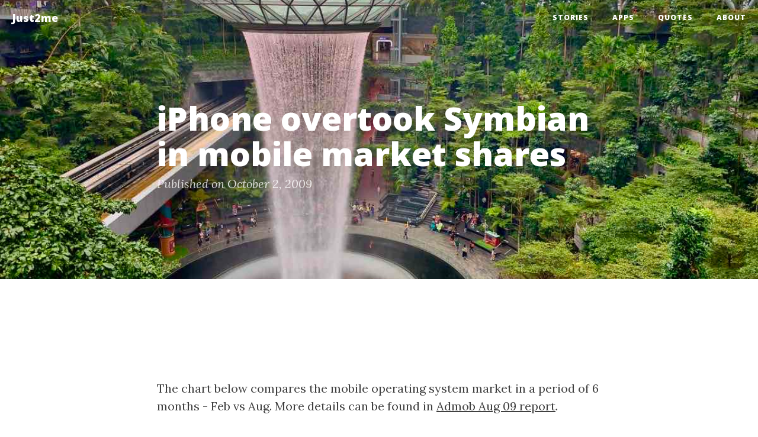

--- FILE ---
content_type: text/html; charset=utf-8
request_url: https://just2me.com/2009/10/02/mobile-os-share-2009-q3/
body_size: 3841
content:
<!DOCTYPE html>
<html lang="en">

<head>
    <meta charset="utf-8">
    <meta http-equiv="X-UA-Compatible" content="IE=edge">
    <meta name="viewport" content="width=device-width, initial-scale=1">

    <link rel="icon" type="image/png" href="https://just2us.com/img/favicon-180.png" />
    <link rel="apple-touch-icon" href="https://just2us.com/img/favicon-192.png"/>

    <!-- CSS -->
    <link rel="stylesheet" href="/css/bootstrap.min.css">
    <link rel="stylesheet" href="/css/clean-blog.min.css">
    <link rel="stylesheet" href="/css/syntax.css">

    <!-- Fonts -->
    <link href="https://maxcdn.bootstrapcdn.com/font-awesome/4.3.0/css/font-awesome.min.css" rel="stylesheet" type="text/css">
    <link href='https://fonts.googleapis.com/css?family=Lora:400,700,400italic,700italic&display=swap' rel='stylesheet' type='text/css'>
    <link href='https://fonts.googleapis.com/css?family=Open+Sans:300italic,400italic,600italic,700italic,800italic,400,300,600,700,800&display=swap' rel='stylesheet' type='text/css'>

    <!-- HTML5 Shim and Respond.js IE8 support of HTML5 elements and media queries -->
    <!-- WARNING: Respond.js doesn't work if you view the page via file:// -->
    <!--[if lt IE 9]>
        <script src="https://oss.maxcdn.com/libs/html5shiv/3.7.0/html5shiv.js"></script>
        <script src="https://oss.maxcdn.com/libs/respond.js/1.4.2/respond.min.js"></script>
    <![endif]-->

    <!-- Google tag (gtag.js) -->
    <script async src="https://www.googletagmanager.com/gtag/js?id=G-WSP29SXE6K"></script>
    <script>
      window.dataLayer = window.dataLayer || [];
      function gtag(){dataLayer.push(arguments);}
      gtag('js', new Date());
      gtag('config', 'G-WSP29SXE6K');
    </script>

    <!-- GAM -->
    <script async src="https://securepubads.g.doubleclick.net/tag/js/gpt.js"></script>
    <script>
      window.googletag = window.googletag || {cmd: []};
      googletag.cmd.push(function() {
        // Anchor
        if (document.body.clientWidth <= 600) {
          googletag.defineOutOfPageSlot('/21861557160/just2me.com/anchor', googletag.enums.OutOfPageFormat.BOTTOM_ANCHOR).addService(googletag.pubads());
        } else {
          googletag.defineOutOfPageSlot('/21861557160/just2me.com/anchor', googletag.enums.OutOfPageFormat.TOP_ANCHOR).addService(googletag.pubads());
        }

        // Intersitial
        googletag.defineOutOfPageSlot('/21861557160/just2me.com/interstitial', googletag.enums.OutOfPageFormat.INTERSTITIAL).addService(googletag.pubads());

        // Banners
        var topMapping = googletag.sizeMapping()
          .addSize([600, 0], [[728, 90], 'fluid'])
          .addSize([0, 0], ['fluid', [320, 100], [320, 50],  [300, 250], [728, 90]])
          .build();
        var bottomMapping = googletag.sizeMapping()
          .addSize([600, 0], [[300, 250], [336, 280], [320, 100], [728, 90], 'fluid'])
          .addSize([0, 0], [[300, 250], [320, 100], [320, 50], 'fluid'])
          .build();
        googletag.defineSlot('/21861557160/just2me.com/top', [], 'div-gpt-ad-top')
          .defineSizeMapping(topMapping)
          .addService(googletag.pubads());
        googletag.defineSlot('/21861557160/just2me.com/bottom', [], 'div-gpt-ad-bottom')
          .defineSizeMapping(bottomMapping)
          .addService(googletag.pubads());

        googletag.pubads().enableSingleRequest();
        googletag.pubads().setCentering(true);
        googletag.enableServices();
      });
    </script>

    <link type="application/atom+xml" rel="alternate" href="https://just2me.com/feed.xml" title="Just2me" />

    <!-- Begin Jekyll SEO tag v2.8.0 -->
<title>iPhone overtook Symbian in mobile market shares | Just2me</title>
<meta name="generator" content="Jekyll v3.10.0" />
<meta property="og:title" content="iPhone overtook Symbian in mobile market shares" />
<meta name="author" content="Junda Ong" />
<meta property="og:locale" content="en_US" />
<meta name="description" content="The chart below compares the mobile operating system market in a period of 6 months - Feb vs Aug. More details can be found in Admob Aug 09 report." />
<meta property="og:description" content="The chart below compares the mobile operating system market in a period of 6 months - Feb vs Aug. More details can be found in Admob Aug 09 report." />
<link rel="canonical" href="https://just2me.com/2009/10/02/mobile-os-share-2009-q3/" />
<meta property="og:url" content="https://just2me.com/2009/10/02/mobile-os-share-2009-q3/" />
<meta property="og:site_name" content="Just2me" />
<meta property="og:image" content="https://just2me.com/img/jewel-fountain.jpeg" />
<meta property="og:type" content="article" />
<meta property="article:published_time" content="2009-10-02T23:59:00+08:00" />
<meta name="twitter:card" content="summary" />
<meta property="twitter:image" content="https://just2me.com/img/jewel-fountain.jpeg" />
<meta property="twitter:title" content="iPhone overtook Symbian in mobile market shares" />
<meta name="twitter:site" content="@samwize" />
<meta name="twitter:creator" content="@Junda Ong" />
<meta property="fb:admins" content="704185456" />
<script type="application/ld+json">
{"@context":"https://schema.org","@type":"BlogPosting","author":{"@type":"Person","name":"Junda Ong"},"dateModified":"2009-10-02T23:59:00+08:00","datePublished":"2009-10-02T23:59:00+08:00","description":"The chart below compares the mobile operating system market in a period of 6 months - Feb vs Aug. More details can be found in Admob Aug 09 report.","headline":"iPhone overtook Symbian in mobile market shares","image":"https://just2me.com/img/jewel-fountain.jpeg","mainEntityOfPage":{"@type":"WebPage","@id":"https://just2me.com/2009/10/02/mobile-os-share-2009-q3/"},"publisher":{"@type":"Organization","logo":{"@type":"ImageObject","url":"https://just2us.com/img/favicon-192.png"},"name":"Junda Ong"},"url":"https://just2me.com/2009/10/02/mobile-os-share-2009-q3/"}</script>
<!-- End Jekyll SEO tag -->

</head>


<body>

    <!-- Navigation -->
<nav class="navbar navbar-default navbar-custom navbar-fixed-top">
    <div class="container-fluid">
        <!-- Brand and toggle get grouped for better mobile display -->
        <div class="navbar-header page-scroll">
            <button type="button" class="navbar-toggle" data-toggle="collapse" data-target="#bs-example-navbar-collapse-1">
                <span class="sr-only">Toggle navigation</span>
                <span class="icon-bar"></span>
                <span class="icon-bar"></span>
                <span class="icon-bar"></span>
            </button>
            <a class="navbar-brand" href="/">Just2me</a>
        </div>

        <!-- Collect the nav links, forms, and other content for toggling -->
        <div class="collapse navbar-collapse" id="bs-example-navbar-collapse-1">
            <ul class="nav navbar-nav navbar-right">
              <li>
                  <a href="/stories">Stories</a>
              </li>
              <li>
                  <a href="https://just2us.com/apps">Apps</a>
              </li>
              <li>
                  <a href="/quotes">Quotes</a>
              </li>
              <li>
                  <a href="/about">About</a>
              </li>
            </ul>
        </div>
        <!-- /.navbar-collapse -->
    </div>
    <!-- /.container -->
</nav>


    <!-- Post Header -->
<header class="intro-header" style="background-image:  url('/img/jewel-fountain.jpeg')">
    <div class="container">
        <div class="row">
            <div class="col-lg-8 col-lg-offset-2 col-md-10 col-md-offset-1">
                <div class="post-heading">
                    <h1>iPhone overtook Symbian in mobile market shares</h1>
                    
                    <span class="meta">Published on October 2, 2009</span>
                </div>
            </div>
        </div>
    </div>
</header>

<!-- Post Content -->
<article>
    <div class="container">
        <div class="row">
            <div class="col-lg-8 col-lg-offset-2 col-md-10 col-md-offset-1">

                <!-- GAM -->
                <div id='div-gpt-ad-top' style='min-height: 90px; padding-bottom: 10px;'>
                    <script>
                    googletag.cmd.push(function() { googletag.display('div-gpt-ad-top'); });
                    </script>
                </div>

                

				<p>The chart below compares the mobile operating system market in a period of 6 months - Feb vs Aug. More details can be found in <a href="http://metrics.admob.com/2009/09/august-2009-mobile-metrics-report/">Admob Aug 09 report</a>.</p>

<p><a href="https://lh5.ggpht.com/_pLihQz7YW_4/SsYjcyfTWFI/AAAAAAAAHXQ/-4kxqqy_w_c/s1600-h/OS%20Market%202009%20Q3%5B3%5D.jpg"><img src="https://lh4.ggpht.com/_pLihQz7YW_4/SsYjdhAPVKI/AAAAAAAAHXU/XcuSas1TV1w/OS%20Market%202009%20Q3_thumb%5B1%5D.jpg?imgmax=800" alt="" /></a></p>

<p>It is exciting to note the shifts between the market leaders.</p>

<p>iPhone has switched with Symbian, and is now the market leader.</p>

<p>Android has switched with Windows, and is now just behind RIM.</p>



                <hr>

                

<div class="post-tags">
  <div class="label">
    <span>TAGGED WITH</span>
  </div>
  <div class="tags">
    
    <a href="/stories/#statistics">statistics</a>,
    
    <a href="/stories/#market">market</a>,
    
    <a href="/stories/#iPhone">iPhone</a>,
    
    <a href="/stories/#android">android</a>
    
  </div>
</div>



                <ul class="pager">
                  
                    <li class="next">
                        <a href="/2009/10/07/what-beats-skype/" data-toggle="tooltip" data-placement="top" title="Next Post">What beats Skype? &rarr;</a>
                    </li>
                    
                    
                    <li class="previous">
                        <a href="/2009/09/25/app-to-slash-your-phone-bill/" data-toggle="tooltip" data-placement="top" title="Previous Post">&larr; An app to slash your phone bill</a>
                    </li>
                    
                </ul>

                <!-- GAM -->
                <div id='div-gpt-ad-bottom' style="min-height: 90px; padding-bottom: 20px; padding-top: 20px">
                    <script>
                    googletag.cmd.push(function() { googletag.display('div-gpt-ad-bottom'); });
                    </script>
                </div>

                <!-- Disqus -->
                
                <div id="disqus_thread"></div>
                <script type="text/javascript">
                    var disqus_shortname = 'just2me2';
                    (function() {
                        var dsq = document.createElement('script'); dsq.type = 'text/javascript'; dsq.async = true;
                        dsq.src = '//' + disqus_shortname + '.disqus.com/embed.js';
                        (document.getElementsByTagName('head')[0] || document.getElementsByTagName('body')[0]).appendChild(dsq);
                    })();
                </script>
                <noscript>Please enable JavaScript to view the <a href="http://disqus.com/?ref_noscript">comments powered by Disqus.</a></noscript>
                

            </div>
        </div>
    </div>
</article>

<hr>


    <footer>
    <div class="container">
        <div class="row">
            <div class="col-lg-8 col-lg-offset-2 col-md-10 col-md-offset-1">
                <ul class="list-inline text-center">
                    <li>
                        <a href="/feed.xml">
                            <span class="fa-stack fa-lg">
                                <i class="fa fa-circle fa-stack-2x"></i>
                                <i class="fa fa-rss fa-stack-1x fa-inverse"></i>
                            </span>
                        </a>
                    </li>
                    
                    <li>
                        <a href="https://twitter.com/samwize">
                            <span class="fa-stack fa-lg">
                                <i class="fa fa-circle fa-stack-2x"></i>
                                <i class="fa fa-twitter fa-stack-1x fa-inverse"></i>
                            </span>
                        </a>
                    </li>
                    
                    
                    <li>
                        <a href="https://www.facebook.com/ongjunda">
                            <span class="fa-stack fa-lg">
                                <i class="fa fa-circle fa-stack-2x"></i>
                                <i class="fa fa-facebook fa-stack-1x fa-inverse"></i>
                            </span>
                        </a>
                    </li>
                    
                    
                    <li>
                        <a href="https://github.com/samwize">
                            <span class="fa-stack fa-lg">
                                <i class="fa fa-circle fa-stack-2x"></i>
                                <i class="fa fa-github fa-stack-1x fa-inverse"></i>
                            </span>
                        </a>
                    </li>
                    
                    
                    <li>
                        <a href="/cdn-cgi/l/email-protection#4f253a212b2e0f253a3c3b7d222a612c2022">
                            <span class="fa-stack fa-lg">
                                <i class="fa fa-circle fa-stack-2x"></i>
                                <i class="fa fa-envelope fa-stack-1x fa-inverse"></i>
                            </span>
                        </a>
                    </li>
                    
                </ul>
                <p class="copyright text-muted">Copyright &copy; Junda Ong 1983-2026</p>
            </div>
        </div>
    </div>
</footer>

    
<!-- JS -->
<script data-cfasync="false" src="/cdn-cgi/scripts/5c5dd728/cloudflare-static/email-decode.min.js"></script><script src="/js/jquery.min.js"></script>
<script src="/js/bootstrap.min.js"></script>
<script src="/js/clean-blog.min.js"></script>

<script async src="https://pagead2.googlesyndication.com/pagead/js/adsbygoogle.js"></script>
<script>
     (adsbygoogle = window.adsbygoogle || []).push({
          google_ad_client: "ca-pub-8504591086876220",
          enable_page_level_ads: true
     });
</script>


<script defer src="https://static.cloudflareinsights.com/beacon.min.js/vcd15cbe7772f49c399c6a5babf22c1241717689176015" integrity="sha512-ZpsOmlRQV6y907TI0dKBHq9Md29nnaEIPlkf84rnaERnq6zvWvPUqr2ft8M1aS28oN72PdrCzSjY4U6VaAw1EQ==" data-cf-beacon='{"version":"2024.11.0","token":"a4e83c5ad61049a0a87a1d495c3250c3","r":1,"server_timing":{"name":{"cfCacheStatus":true,"cfEdge":true,"cfExtPri":true,"cfL4":true,"cfOrigin":true,"cfSpeedBrain":true},"location_startswith":null}}' crossorigin="anonymous"></script>
</body>

</html>


--- FILE ---
content_type: text/html; charset=utf-8
request_url: https://www.google.com/recaptcha/api2/aframe
body_size: 268
content:
<!DOCTYPE HTML><html><head><meta http-equiv="content-type" content="text/html; charset=UTF-8"></head><body><script nonce="9WxWaNGMG8EdjikhPv-jkg">/** Anti-fraud and anti-abuse applications only. See google.com/recaptcha */ try{var clients={'sodar':'https://pagead2.googlesyndication.com/pagead/sodar?'};window.addEventListener("message",function(a){try{if(a.source===window.parent){var b=JSON.parse(a.data);var c=clients[b['id']];if(c){var d=document.createElement('img');d.src=c+b['params']+'&rc='+(localStorage.getItem("rc::a")?sessionStorage.getItem("rc::b"):"");window.document.body.appendChild(d);sessionStorage.setItem("rc::e",parseInt(sessionStorage.getItem("rc::e")||0)+1);localStorage.setItem("rc::h",'1769183924717');}}}catch(b){}});window.parent.postMessage("_grecaptcha_ready", "*");}catch(b){}</script></body></html>